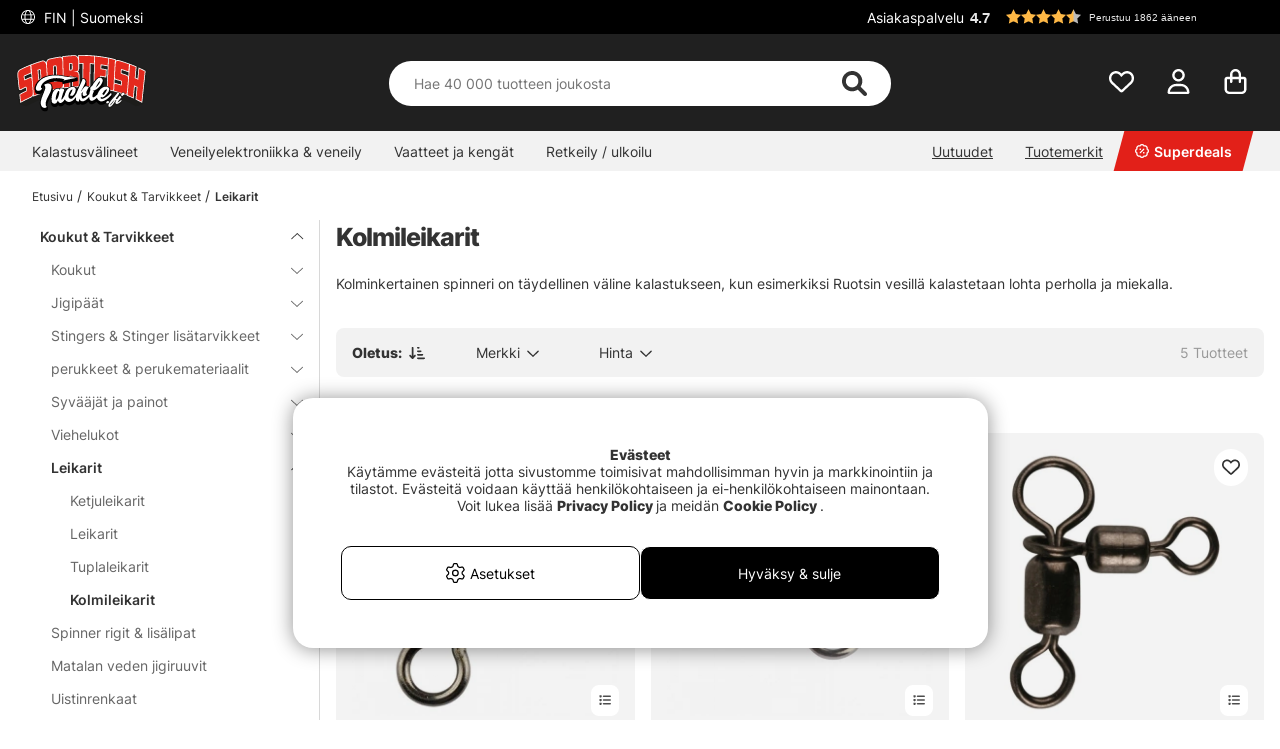

--- FILE ---
content_type: application/javascript; charset=utf-8
request_url: https://www.sportfishtackle.fi/themes/master/design/script/air.search-min.js?2025-12-09.005
body_size: 5370
content:
"use strict";function _regeneratorRuntime(){"use strict";_regeneratorRuntime=function _regeneratorRuntime(){return exports;};var exports={},Op=Object.prototype,hasOwn=Op.hasOwnProperty,$Symbol="function"==typeof Symbol?Symbol:{},iteratorSymbol=$Symbol.iterator||"@@iterator",asyncIteratorSymbol=$Symbol.asyncIterator||"@@asyncIterator",toStringTagSymbol=$Symbol.toStringTag||"@@toStringTag";function define(obj,key,value){return Object.defineProperty(obj,key,{value:value,enumerable:!0,configurable:!0,writable:!0}),obj[key];}try{define({},"");}catch(err){define=function define(obj,key,value){return obj[key]=value;};}function wrap(innerFn,outerFn,self,tryLocsList){var protoGenerator=outerFn&&outerFn.prototype instanceof Generator?outerFn:Generator,generator=Object.create(protoGenerator.prototype),context=new Context(tryLocsList||[]);return generator._invoke=function(innerFn,self,context){var state="suspendedStart";return function(method,arg){if("executing"===state)throw new Error("Generator is already running");if("completed"===state){if("throw"===method)throw arg;return doneResult();}for(context.method=method,context.arg=arg;;){var delegate=context.delegate;if(delegate){var delegateResult=maybeInvokeDelegate(delegate,context);if(delegateResult){if(delegateResult===ContinueSentinel)continue;return delegateResult;}}if("next"===context.method)context.sent=context._sent=context.arg;else if("throw"===context.method){if("suspendedStart"===state)throw state="completed",context.arg;context.dispatchException(context.arg);}else"return"===context.method&&context.abrupt("return",context.arg);state="executing";var record=tryCatch(innerFn,self,context);if("normal"===record.type){if(state=context.done?"completed":"suspendedYield",record.arg===ContinueSentinel)continue;return{value:record.arg,done:context.done};}"throw"===record.type&&(state="completed",context.method="throw",context.arg=record.arg);}};}(innerFn,self,context),generator;}function tryCatch(fn,obj,arg){try{return{type:"normal",arg:fn.call(obj,arg)};}catch(err){return{type:"throw",arg:err};}}exports.wrap=wrap;var ContinueSentinel={};function Generator(){}function GeneratorFunction(){}function GeneratorFunctionPrototype(){}var IteratorPrototype={};define(IteratorPrototype,iteratorSymbol,function(){return this;});var getProto=Object.getPrototypeOf,NativeIteratorPrototype=getProto&&getProto(getProto(values([])));NativeIteratorPrototype&&NativeIteratorPrototype!==Op&&hasOwn.call(NativeIteratorPrototype,iteratorSymbol)&&(IteratorPrototype=NativeIteratorPrototype);var Gp=GeneratorFunctionPrototype.prototype=Generator.prototype=Object.create(IteratorPrototype);function defineIteratorMethods(prototype){["next","throw","return"].forEach(function(method){define(prototype,method,function(arg){return this._invoke(method,arg);});});}function AsyncIterator(generator,PromiseImpl){function invoke(method,arg,resolve,reject){var record=tryCatch(generator[method],generator,arg);if("throw" !==record.type){var result=record.arg,value=result.value;return value&&"object"==typeof value&&hasOwn.call(value,"__await")?PromiseImpl.resolve(value.__await).then(function(value){invoke("next",value,resolve,reject);},function(err){invoke("throw",err,resolve,reject);}):PromiseImpl.resolve(value).then(function(unwrapped){result.value=unwrapped,resolve(result);},function(error){return invoke("throw",error,resolve,reject);});}reject(record.arg);}var previousPromise;this._invoke=function(method,arg){function callInvokeWithMethodAndArg(){return new PromiseImpl(function(resolve,reject){invoke(method,arg,resolve,reject);});}return previousPromise=previousPromise?previousPromise.then(callInvokeWithMethodAndArg,callInvokeWithMethodAndArg):callInvokeWithMethodAndArg();};}function maybeInvokeDelegate(delegate,context){var method=delegate.iterator[context.method];if(undefined===method){if(context.delegate=null,"throw"===context.method){if(delegate.iterator.return&&(context.method="return",context.arg=undefined,maybeInvokeDelegate(delegate,context),"throw"===context.method))return ContinueSentinel;context.method="throw",context.arg=new TypeError("The iterator does not provide a 'throw' method");}return ContinueSentinel;}var record=tryCatch(method,delegate.iterator,context.arg);if("throw"===record.type)return context.method="throw",context.arg=record.arg,context.delegate=null,ContinueSentinel;var info=record.arg;return info?info.done?(context[delegate.resultName]=info.value,context.next=delegate.nextLoc,"return" !==context.method&&(context.method="next",context.arg=undefined),context.delegate=null,ContinueSentinel):info:(context.method="throw",context.arg=new TypeError("iterator result is not an object"),context.delegate=null,ContinueSentinel);}function pushTryEntry(locs){var entry={tryLoc:locs[0]};1 in locs&&(entry.catchLoc=locs[1]),2 in locs&&(entry.finallyLoc=locs[2],entry.afterLoc=locs[3]),this.tryEntries.push(entry);}function resetTryEntry(entry){var record=entry.completion||{};record.type="normal",delete record.arg,entry.completion=record;}function Context(tryLocsList){this.tryEntries=[{tryLoc:"root"}],tryLocsList.forEach(pushTryEntry,this),this.reset(!0);}function values(iterable){if(iterable){var iteratorMethod=iterable[iteratorSymbol];if(iteratorMethod)return iteratorMethod.call(iterable);if("function"==typeof iterable.next)return iterable;if(!isNaN(iterable.length)){var i=-1,next=function next(){for(;++i<iterable.length;){if(hasOwn.call(iterable,i))return next.value=iterable[i],next.done=!1,next;}return next.value=undefined,next.done=!0,next;};return next.next=next;}}return{next:doneResult};}function doneResult(){return{value:undefined,done:!0};}return GeneratorFunction.prototype=GeneratorFunctionPrototype,define(Gp,"constructor",GeneratorFunctionPrototype),define(GeneratorFunctionPrototype,"constructor",GeneratorFunction),GeneratorFunction.displayName=define(GeneratorFunctionPrototype,toStringTagSymbol,"GeneratorFunction"),exports.isGeneratorFunction=function(genFun){var ctor="function"==typeof genFun&&genFun.constructor;return!!ctor&&(ctor===GeneratorFunction||"GeneratorFunction"===(ctor.displayName||ctor.name));},exports.mark=function(genFun){return Object.setPrototypeOf?Object.setPrototypeOf(genFun,GeneratorFunctionPrototype):(genFun.__proto__=GeneratorFunctionPrototype,define(genFun,toStringTagSymbol,"GeneratorFunction")),genFun.prototype=Object.create(Gp),genFun;},exports.awrap=function(arg){return{__await:arg};},defineIteratorMethods(AsyncIterator.prototype),define(AsyncIterator.prototype,asyncIteratorSymbol,function(){return this;}),exports.AsyncIterator=AsyncIterator,exports.async=function(innerFn,outerFn,self,tryLocsList,PromiseImpl){void 0===PromiseImpl&&(PromiseImpl=Promise);var iter=new AsyncIterator(wrap(innerFn,outerFn,self,tryLocsList),PromiseImpl);return exports.isGeneratorFunction(outerFn)?iter:iter.next().then(function(result){return result.done?result.value:iter.next();});},defineIteratorMethods(Gp),define(Gp,toStringTagSymbol,"Generator"),define(Gp,iteratorSymbol,function(){return this;}),define(Gp,"toString",function(){return"[object Generator]";}),exports.keys=function(object){var keys=[];for(var key in object){keys.push(key);}return keys.reverse(),function next(){for(;keys.length;){var key=keys.pop();if(key in object)return next.value=key,next.done=!1,next;}return next.done=!0,next;};},exports.values=values,Context.prototype={constructor:Context,reset:function reset(skipTempReset){if(this.prev=0,this.next=0,this.sent=this._sent=undefined,this.done=!1,this.delegate=null,this.method="next",this.arg=undefined,this.tryEntries.forEach(resetTryEntry),!skipTempReset)for(var name in this){"t"===name.charAt(0)&&hasOwn.call(this,name)&&!isNaN(+name.slice(1))&&(this[name]=undefined);}},stop:function stop(){this.done=!0;var rootRecord=this.tryEntries[0].completion;if("throw"===rootRecord.type)throw rootRecord.arg;return this.rval;},dispatchException:function dispatchException(exception){if(this.done)throw exception;var context=this;function handle(loc,caught){return record.type="throw",record.arg=exception,context.next=loc,caught&&(context.method="next",context.arg=undefined),!!caught;}for(var i=this.tryEntries.length-1;i>=0;--i){var entry=this.tryEntries[i],record=entry.completion;if("root"===entry.tryLoc)return handle("end");if(entry.tryLoc<=this.prev){var hasCatch=hasOwn.call(entry,"catchLoc"),hasFinally=hasOwn.call(entry,"finallyLoc");if(hasCatch&&hasFinally){if(this.prev<entry.catchLoc)return handle(entry.catchLoc,!0);if(this.prev<entry.finallyLoc)return handle(entry.finallyLoc);}else if(hasCatch){if(this.prev<entry.catchLoc)return handle(entry.catchLoc,!0);}else{if(!hasFinally)throw new Error("try statement without catch or finally");if(this.prev<entry.finallyLoc)return handle(entry.finallyLoc);}}}},abrupt:function abrupt(type,arg){for(var i=this.tryEntries.length-1;i>=0;--i){var entry=this.tryEntries[i];if(entry.tryLoc<=this.prev&&hasOwn.call(entry,"finallyLoc")&&this.prev<entry.finallyLoc){var finallyEntry=entry;break;}}finallyEntry&&("break"===type||"continue"===type)&&finallyEntry.tryLoc<=arg&&arg<=finallyEntry.finallyLoc&&(finallyEntry=null);var record=finallyEntry?finallyEntry.completion:{};return record.type=type,record.arg=arg,finallyEntry?(this.method="next",this.next=finallyEntry.finallyLoc,ContinueSentinel):this.complete(record);},complete:function complete(record,afterLoc){if("throw"===record.type)throw record.arg;return"break"===record.type||"continue"===record.type?this.next=record.arg:"return"===record.type?(this.rval=this.arg=record.arg,this.method="return",this.next="end"):"normal"===record.type&&afterLoc&&(this.next=afterLoc),ContinueSentinel;},finish:function finish(finallyLoc){for(var i=this.tryEntries.length-1;i>=0;--i){var entry=this.tryEntries[i];if(entry.finallyLoc===finallyLoc)return this.complete(entry.completion,entry.afterLoc),resetTryEntry(entry),ContinueSentinel;}},catch:function _catch(tryLoc){for(var i=this.tryEntries.length-1;i>=0;--i){var entry=this.tryEntries[i];if(entry.tryLoc===tryLoc){var record=entry.completion;if("throw"===record.type){var thrown=record.arg;resetTryEntry(entry);}return thrown;}}throw new Error("illegal catch attempt");},delegateYield:function delegateYield(iterable,resultName,nextLoc){return this.delegate={iterator:values(iterable),resultName:resultName,nextLoc:nextLoc},"next"===this.method&&(this.arg=undefined),ContinueSentinel;}},exports;}
function asyncGeneratorStep(gen,resolve,reject,_next,_throw,key,arg){try{var info=gen[key](arg);var value=info.value;}catch(error){reject(error);return;}if(info.done){resolve(value);}else{Promise.resolve(value).then(_next,_throw);}}
function _asyncToGenerator(fn){return function(){var self=this,args=arguments;return new Promise(function(resolve,reject){var gen=fn.apply(self,args);function _next(value){asyncGeneratorStep(gen,resolve,reject,_next,_throw,"next",value);}function _throw(err){asyncGeneratorStep(gen,resolve,reject,_next,_throw,"throw",err);}_next(undefined);});};}
var air_search=function(){var charset=document.characterSet.match(/^utf/i)?"UTF-8":"ISO-8859-1";var ignored_keys=new Set(["Enter","Escape","Control","Alt","Shift","ArrowLeft","ArrowUp","ArrowRight","ArrowDown"]);var search_ajaxload=typeof window.search_ajaxload!=="undefined"&&window.search_ajaxload==="1"?true:false;var suggest_highlight=typeof window.suggest_highlight!=="undefined"&&window.suggest_highlight==="1"?true:false;var full_search_url=typeof window.full_search_url!=="undefined"?window.full_search_url:"/shop?funk=gor_sokning&term=";var search_history_count=typeof window.search_history_count!=="undefined"?window.search_history_count:10;var prev_chars="";var prev_search_chars="";var timeout_suggest;var timeout_suggest_ms=100;var history_reload=false;var history_url="";function _suggest(){var chars=document.getElementById("search-input").value;if(chars!=''&&chars.length>1){if(chars!==prev_chars){prev_chars=chars;suggest_request(chars);}
document.getElementById("suggest-result").style.display="block";document.getElementById("suggest-init").style.display="none";}else{if(!chars.length){document.getElementById("suggest-result").style.display="none";document.getElementById("suggest-init").style.display="block";}}}
function suggest_request(_x){return _suggest_request.apply(this,arguments);}
function _suggest_request(){_suggest_request=_asyncToGenerator(_regeneratorRuntime().mark(function _callee(chars){var chars_encoded,response,html;return _regeneratorRuntime().wrap(function _callee$(_context){while(1){switch(_context.prev=_context.next){case 0:chars_encoded=charset==="UTF-8"?encodeURIComponent(chars):escape(chars);_context.next=3;return fetch("/cgi-bin/ibutik/API.fcgi?funk=suggest&chars="+chars_encoded);case 3:response=_context.sent;_context.next=6;return response.text();case 6:html=_context.sent;document.getElementById("suggest-result").innerHTML=html;if(suggest_highlight){highlight(chars);}
case 10:case"end":return _context.stop();}}},_callee);}));return _suggest_request.apply(this,arguments);}
function search(update_url){var chars=document.getElementById("search-input").value;if(chars.length>2&&chars!==prev_search_chars){prev_search_chars=chars;if(!history_url){history_url=window.location.href;if(typeof filter_defaults!=="undefined"){history_reload=true;}}
search_request(chars).then(function(data){if(data){_show_search(data.html);if(update_url){if(!window.history.state){window.history.pushState({search:true,reload:true},null,null);}
window.history.pushState({q:chars},null,full_search_url+chars);}
if(typeof SetForPost_After=='function'){SetForPost_After();}}});}}
function _show_search(html){if(!document.getElementById("main-search")){var main=document.getElementById("main");var section=document.createElement('div');section.className="section";var _container=document.createElement('div');_container.id="main-search";_container.className="group";section.appendChild(_container);main.parentNode.insertBefore(section,main.nextSibling);}
var container=document.getElementById("main-search");container.innerHTML=html;document.getElementById("main").style.display="none";var close=document.createElement("span");close.id="search-close";close.innerHTML="X";container.appendChild(close);_execute_js(container);}
function search_request(_x2){return _search_request.apply(this,arguments);}
function _search_request(){_search_request=_asyncToGenerator(_regeneratorRuntime().mark(function _callee2(chars){var chars_encoded,response,json;return _regeneratorRuntime().wrap(function _callee2$(_context2){while(1){switch(_context2.prev=_context2.next){case 0:chars_encoded=charset==="UTF-8"?encodeURIComponent(chars):escape(chars);_context2.next=3;return fetch(full_search_url+chars_encoded+"&ajax=1");case 3:response=_context2.sent;if(!response.redirected){_context2.next=9;break;}
window.location=response.url;return _context2.abrupt("return",undefined);case 9:_context2.next=11;return response.json();case 11:json=_context2.sent;return _context2.abrupt("return",json);case 13:case"end":return _context2.stop();}}},_callee2);}));return _search_request.apply(this,arguments);}
function _execute_js(container){var scripts=container.getElementsByTagName('script');for(var i=0;i<scripts.length;i++){var s=document.createElement("script");s.text=scripts[i].innerHTML;document.head.appendChild(s).parentNode.removeChild(s);}}
function search_close(update_url){if(update_url){window.history.pushState(null,null,history_url);}
if(history_reload){window.location.reload();}else{air_search.hide();document.getElementById("search-input").value="";document.getElementById("main").style.display="block";document.getElementById("main-search").remove();document.getElementById("suggest-result").innerHTML="";prev_chars="";prev_search_chars="";}}
function show(){if(document.getElementById("search-input").value!==""){document.getElementById("suggest-init").style.display="none";if(prev_chars===""){_suggest();}}else{document.getElementById("suggest-init").style.display="block";}
document.getElementById("suggest-area").style.display="block";}
function hide(){document.getElementById("suggest-area").style.display="none";}
function highlight(chars){chars=chars.trim();var reg=new RegExp(_escape_regexp(chars),'gi');document.querySelectorAll("#suggest-result .term").forEach(function(elem){var t=elem.innerHTML;t=t.replace(reg,"<span class='suggest-hl'>$&</span>");elem.innerHTML=t;});}
function _escape_regexp(string){return string.replace(/[.*+?^${}()|[\]\\]/g,'\\$&');}
function history_init(){if(typeof Storage==="undefined")return null;var history_str=window.localStorage.getItem('search_history');if(history_str==null||history_str==="")return null;var search_history=JSON.parse(history_str);var history_html="";for(var i=0;i<search_history.length;i++){var value=search_history[i].value;var url=full_search_url+(charset==="UTF-8"?encodeURIComponent(value):escape(value));var link='<a class="search-link" data-term="'+value+'" href="'+url+'">'+value+'</a>';history_html+='<li class="search-history-li">'+link+'</li>';}
if(history_html){history_html="<div class='search-history-header'><span class='search-history-title headline'><b>"+search_texts['history']+"</b></span><a href='#' id='search-history-clear'>"+search_texts['clear']+"</a></div><ul>"+history_html+"</ul>";}
document.getElementById("search-history").innerHTML=history_html;}
function history_save(query,hits){if(typeof Storage==="undefined")return null;if(hits>0){var search_history=JSON.parse(window.localStorage.getItem('search_history'));if(search_history==null||search_history===""){search_history=[{'value':query}];}else{for(var i=0;i<search_history.length;i++){if(search_history[i].value===query){search_history.splice(i,1);i--;}}
search_history.unshift({'value':query});if(search_history.length>search_history_count){search_history.length=search_history_count;}}
window.localStorage.setItem('search_history',JSON.stringify(search_history));}}
function history_clear(){if(typeof Storage==="undefined")return null;window.localStorage.removeItem('search_history');document.getElementById("search-history").innerHTML="";}
function ajaxload(){return search_ajaxload;}
return{suggest:function suggest(e){if(ignored_keys.has(e.key)){return;}
clearTimeout(timeout_suggest);timeout_suggest=setTimeout(function(){_suggest();},timeout_suggest_ms);},search:search,search_close:search_close,show:show,hide:hide,history_init:history_init,history_save:history_save,history_clear:history_clear,ajaxload:ajaxload};}();if(document.getElementById("search-history")){air_search.history_init();}
if(air_search.ajaxload()){if(document.getElementById("LSS_Sok_Form")){document.getElementById("LSS_Sok_Form").addEventListener("submit",function(e){e.preventDefault();air_search.hide();air_search.search(true);});}
document.addEventListener('click',function(e){if(e.target){if(e.target.id==="search-close"){air_search.search_close(true);}else if(e.target.classList.contains("search-link")){if(e.target.dataset.term){e.preventDefault();document.getElementById("search-input").value=e.target.dataset.term;air_search.search(true);air_search.hide();}}}});window.addEventListener('popstate',function(e){if(e.state){if(typeof e.state.q!=='undefined'){air_search.hide();document.getElementById("search-input").value=e.state.q;air_search.search(false);}}});}
if(document.getElementById("search-input")){document.getElementById("search-input").addEventListener("keyup",function(e){air_search.suggest(e);});document.getElementById("search-input").addEventListener("focus",function(){air_search.show();});}
if(document.getElementById("search-wrapper")){document.addEventListener("click",function(e){var container=document.getElementById('search-wrapper');if(!container.contains(e.target)){air_search.hide();}});}
if(document.getElementById("search-history-clear")){document.getElementById("search-history-clear").addEventListener("click",function(e){e.preventDefault();air_search.history_clear();});}
document.addEventListener("search-loaded",function(e){air_search.history_save(e.detail.q,e.detail.hits);});
